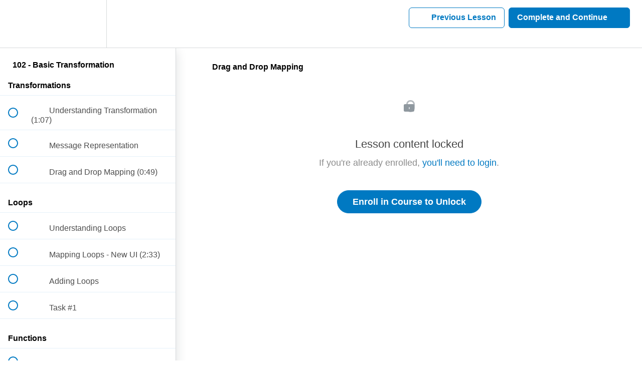

--- FILE ---
content_type: text/plain
request_url: https://www.google-analytics.com/j/collect?v=1&_v=j102&a=333747185&t=pageview&_s=1&dl=https%3A%2F%2Facademy.babelway.com%2Fcourses%2Ftransformation-basics%2Flectures%2F17682938&ul=en-us%40posix&dt=Drag%20and%20Drop%20Mapping%20%7C%20Babelway%20Academy&sr=1280x720&vp=1280x720&_u=IADAAEABAAAAACAAI~&jid=937408672&gjid=1243169244&cid=521158968.1766382968&tid=UA-52858416-1&_gid=2123803084.1766382968&_r=1&_slc=1&z=1490822215
body_size: -570
content:
2,cG-S3TX2KTW5Y